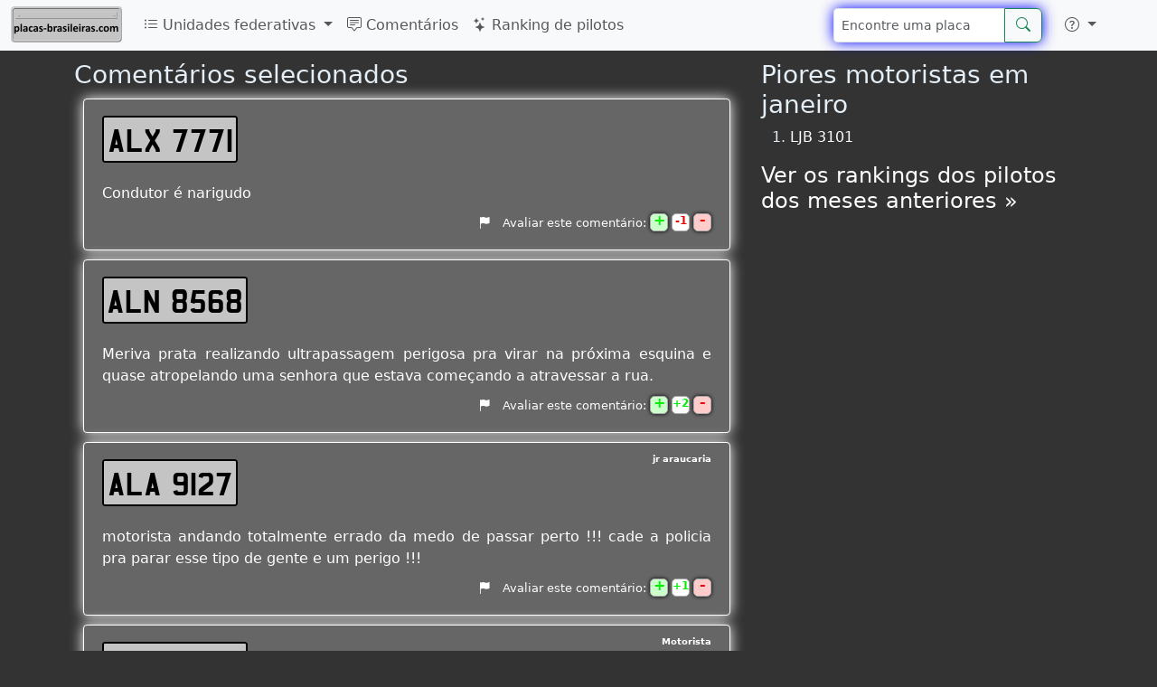

--- FILE ---
content_type: text/html; charset=UTF-8
request_url: https://placas-brasileiras.com/AL?p=191
body_size: 7395
content:
<!DOCTYPE html>
<html lang="pt">
	<head>
		<meta http-equiv="Content-Language" content="pt">
		<meta charset="utf-8">
		<meta name="viewport" content="width=device-width, initial-scale=1">
				<meta property="fb:app_id" content="1755597788095976"/>
		<meta property="fb:pages" content="202439946900957"/>
		<meta property="og:image" content="https://placas-brasileiras.com/img/tablice-1214x638.png"/>
		<title>MUF7006-MUF7305 - Avalie condutor! - Comentários, Fotos, Vídeos de Drive Video Recorders. - placas-brasileiras.com</title>
		<link href="https://cdn.jsdelivr.net/npm/bootstrap@5.3.0-alpha1/dist/css/bootstrap.min.css" rel="stylesheet" integrity="sha384-GLhlTQ8iRABdZLl6O3oVMWSktQOp6b7In1Zl3/Jr59b6EGGoI1aFkw7cmDA6j6gD" crossorigin="anonymous">
		<link rel="stylesheet" href="https://cdn.jsdelivr.net/npm/bootstrap-icons@1.10.3/font/bootstrap-icons.css">
		<link rel="stylesheet" type="text/css" href="/global.css">
		<link rel="stylesheet" href="/css/lite-yt-embed.css">
		<style>.comment .date:before{content: ", ";}</style>

						 <script async src="https://pagead2.googlesyndication.com/pagead/js/adsbygoogle.js?client=ca-pub-0285668067181245"
			crossorigin="anonymous"></script> 			</head>
	<body>
		<script async src="https://cdn.jsdelivr.net/npm/bootstrap@5.3.0-alpha1/dist/js/bootstrap.bundle.min.js" integrity="sha384-w76AqPfDkMBDXo30jS1Sgez6pr3x5MlQ1ZAGC+nuZB+EYdgRZgiwxhTBTkF7CXvN" crossorigin="anonymous"></script>
		<script src="/js/lite-yt-embed.js"></script>
		<script>
			(function(i,s,o,g,r,a,m){i['GoogleAnalyticsObject']=r;i[r]=i[r]||function(){
			(i[r].q=i[r].q||[]).push(arguments)},i[r].l=1*new Date();a=s.createElement(o),
			m=s.getElementsByTagName(o)[0];a.async=1;a.src=g;m.parentNode.insertBefore(a,m)
			})(window,document,'script','//www.google-analytics.com/analytics.js','ga');

			ga('create', 'UA-17984105-22', 'auto');
			ga('require', 'displayfeatures');
			ga('send', 'pageview');
		</script>
		<script async src="//ajax.googleapis.com/ajax/libs/jquery/3.6.3/jquery.min.js"></script>
		<nav class="navbar navbar-expand-lg fixed-top bg-body-tertiary">
	<div class="container-fluid">
					<a class="navbar-brand" href="/">
				<picture>
					<source type="image/avif" srcset="/img/logo80.avif" width="123" height="40">
					<img src="/img/logo80.png" alt="placas-brasileiras.com" width="123" height="40" title="placas-brasileiras.com - Avaliar motoristas brasileiros"/>
				</picture>
			</a>
				<button class="navbar-toggler" type="button" data-bs-toggle="collapse" data-bs-target="#navbarNav" aria-controls="navbarNav" aria-expanded="false" aria-label="Toggle navigation">
			<span class="navbar-toggler-icon"></span>
		</button>
		<div class="collapse navbar-collapse" id="navbarNav">
			<ul class="navbar-nav me-auto">
				<li class="nav-item dropdown">
					<a class="nav-link dropdown-toggle" href="#" role="button" data-bs-toggle="dropdown" aria-expanded="false">
						<i class="bi bi-list-ul"></i> Unidades federativas
					</a>
					<ul class="dropdown-menu">
								<script>
		document.querySelector("#navbarNav ul.dropdown-menu").previousElementSibling.onclick = function() {
			var t = [["AC","Acre",[]],["AL","Alagoas",[]],["AM","Amazonas",[]],["AP","Amap\u00e1",[]],["BA","Bahia",[]],["CE","Cear\u00e1",[]],["DF","Distrito Federal",[]],["ES","Esp\u00edrito Santo",[]],["GO","Goi\u00e1s",[]],["MA","Maranhao",[]],["MG","Minas Gerais",[]],["MS","Mato Grosso do Sul",[]],["MT","Mato Grosso",[]],["PA","Par\u00e1",[]],["PB","Para\u00edba",[]],["PE","Pernambuco",[]],["PI","Piau\u00ed",[]],["PR","Paran\u00e1",[]],["RJ","Rio de Janeiro",[]],["RN","Rio Grande do Norte",[]],["RO","Rond\u00f4nia",[]],["RR","Roraima",[]],["RS","Rio Grande do Sul",[]],["SC","Santa Catarina",[]],["SE","Sergipe",[]],["SP","Sao Paulo",[]],["TO","Tocantins",[]]];
			$(this).next().empty().append(
				t.map(ti => $("<li>")
					.addClass("dropdown-submenu")
					.append(
						$("<a>")
							.addClass("nav-link")
							.addClass("dropdown-item")
							.attr('href', '/'+ti[0])
							.text(ti[0] + " - " + ti[1])
					)
				)
			);
			var d = $(".dropdown-submenu > .dropdown-menu");
			d.css('max-height', $(window).height() - $('nav').height() - 10);
			this.onclick = null;
		};
		</script>
						</ul>
				</li>
				<li class="nav-item">
					<a class="nav-link" href="/comments">
						<i class="bi bi-chat-square-text"></i> Comentários
					</a>
				</li>
				<li class="nav-item">
					<a class="nav-link" href="/rankings">
						<i class="bi bi-stars"></i> Ranking de pilotos
					</a>
				</li>
			</ul>
			<span itemscope itemtype="http://schema.org/WebSite">
				<meta itemprop="url" content="https://placas-brasileiras.com/" />
								<form class="d-flex" role="search" action="/search" method='post' itemprop="potentialAction" itemscope itemtype="http://schema.org/SearchAction" onsubmit="ga('send', 'event', 'search', 'navbar', 'dontHideRightColSearch');">
					<meta itemprop="target" content="https://placas-brasileiras.com/search?q={number}" />
					<div class="input-group">
						<input class="form-control form-control-sm search-query" type="search" placeholder="Encontre uma placa" aria-label="Encontre uma placa" type="text" name="number"  itemprop="query-input">
						<button class="btn btn-outline-success" type="submit"><i class="bi bi-search" title="Pesquisa"></i></button>
					</div>
				</form>
			</span>
			<ul class="navbar-nav">
				<li class="nav-item py-2 py-lg-1 col-12 col-lg-auto">
					<div class="vr d-none d-lg-flex h-100 mx-lg-2 text-white"></div>
					<hr class="d-lg-none my-2 text-white-50">
				</li>
				<li class="nav-item dropdown">
					<a class="nav-link dropdown-toggle" href="#" role="button" data-bs-toggle="dropdown" aria-expanded="false" aria-label="Mais">
						<i class="bi bi-question-circle"></i>
					</a>
					<ul class="dropdown-menu">
						<li><a class="dropdown-item" href="/newComment"><i class="bi bi-plus-circle"></i> Novo comentário</a></li>
						<li>
							<hr class="dropdown-divider">
						</li>
												<li><a class="dropdown-item" href="/rules">Regras</a></li>
					</ul>
				</li>
				<li class="nav-item py-2 py-lg-1 col-12 col-lg-auto">
					<div class="vr d-none d-lg-flex h-100 mx-lg-2 text-white"></div>
					<hr class="d-lg-none my-2 text-white-50">
				</li>
				<li>
					<div style="padding: 10px 15px 0px;">
						<div class="fb-like" data-layout="button_count" data-action="like" data-show-faces="true" data-share="false" href="https://www.facebook.com/placasbrasileiras/"></div>
												
					</div>
				</li>
			</ul>
		</div>
	</div>
</nav>
<script>
var loadFb = function() {
	if (document.getElementById("facebook-jssdk")) return;
	(function() {
		var script = document.createElement("script");
		script.type = "text/javascript";
		script.defer = true;
		script.id = "facebook-jssdk";
		script.src = "//connect.facebook.net/pt_PT/sdk.js#xfbml=1&version=v16.0";
		(document.getElementsByTagName('head')[0] || document.getElementsByTagName('body')[0]).appendChild(script);
	})();
};
if (window.outerWidth >= 992) loadFb();
else document.getElementsByTagName("nav")[0].addEventListener('show.bs.collapse', function () {
	loadFb();
});
</script>
		<div class='container-lg'>
			
			
			<div class='row'>
				<div class='col-md-8'>
					<style>.comment .commentControls .respond { display: none; }</style><h3>Comentários selecionados</h3><div id='c25361' comment-id='25361' itemprop='comment' class='comment' itemscope itemtype='http://schema.org/Comment'><span class='plate'><a href='/ALX7771'>ALX 7771</a></span>
<meta itemprop='about' content='ALX7771'/><span style='float: right; margin-top: -10px; font-size: x-small; font-weight: bold;'>
<span class='name ' itemprop='author'></span><span class='date' itemprop='dateCreated'>2021-12-22 04:33:59</span></span>
<br/><br/><span class='text' itemprop='text'>Condutor é narigudo</span>	<div class="commentControls">
		  <button onclick="showCommentForm(25361); return false;" class="btn respond btn-dark btn-sm"><i class="bi bi-chat-square-text"></i> Resposta</button>
		  <meta itemprop="upvoteCount" content="0"/>
	  <meta itemprop="downvoteCount" content="1"/>
		  <div style="float: right">
		<a title="Denuncie este comentário" href="#" onclick="zglosKomentarz(25361); return false;" style="margin-right: 10px;"><i class="bi bi-flag-fill"></i></a>
				Avaliar este comentário:
		<a title="Avaliar este comentário" href="#" onclick="glosujKomentarz(25361, 1); return false;"><div class="plusMinus plus">+</div></a>
		<div class="plusMinus voteCount negative">1</div>
		<a title="Avaliar este comentário" href="#" onclick="glosujKomentarz(25361, -1); return false;"><div class="plusMinus minus">-</div></a>
	  </div>
	  <div style="clear: both"></div>
				</div>
	</div><div id='c25288' comment-id='25288' itemprop='comment' class='comment' itemscope itemtype='http://schema.org/Comment'><span class='plate'><a href='/ALN8568'>ALN 8568</a></span>
<meta itemprop='about' content='ALN8568'/><span style='float: right; margin-top: -10px; font-size: x-small; font-weight: bold;'>
<span class='name ' itemprop='author'></span><span class='date' itemprop='dateCreated'>2021-12-10 14:43:43</span></span>
<br/><br/><span class='text' itemprop='text'>Meriva prata realizando ultrapassagem perigosa pra virar na próxima esquina e quase atropelando uma senhora que estava começando a atravessar a rua. </span>	<div class="commentControls">
		  <button onclick="showCommentForm(25288); return false;" class="btn respond btn-dark btn-sm"><i class="bi bi-chat-square-text"></i> Resposta</button>
		  <meta itemprop="upvoteCount" content="2"/>
	  <meta itemprop="downvoteCount" content="0"/>
		  <div style="float: right">
		<a title="Denuncie este comentário" href="#" onclick="zglosKomentarz(25288); return false;" style="margin-right: 10px;"><i class="bi bi-flag-fill"></i></a>
				Avaliar este comentário:
		<a title="Avaliar este comentário" href="#" onclick="glosujKomentarz(25288, 1); return false;"><div class="plusMinus plus">+</div></a>
		<div class="plusMinus voteCount positive">2</div>
		<a title="Avaliar este comentário" href="#" onclick="glosujKomentarz(25288, -1); return false;"><div class="plusMinus minus">-</div></a>
	  </div>
	  <div style="clear: both"></div>
				</div>
	</div><div id='c24401' comment-id='24401' itemprop='comment' class='comment' itemscope itemtype='http://schema.org/Comment'><span class='plate'><a href='/ALA9127'>ALA 9127</a></span>
<meta itemprop='about' content='ALA9127'/><span style='float: right; margin-top: -10px; font-size: x-small; font-weight: bold;'>
<span class='name ' itemprop='author'>jr araucaria</span><span class='date' itemprop='dateCreated'>2021-07-10 03:26:28</span></span>
<br/><br/><span class='text' itemprop='text'>motorista andando totalmente errado da medo de passar perto !!! cade a policia pra parar esse tipo de gente  e um perigo !!! </span>	<div class="commentControls">
		  <button onclick="showCommentForm(24401); return false;" class="btn respond btn-dark btn-sm"><i class="bi bi-chat-square-text"></i> Resposta</button>
		  <meta itemprop="upvoteCount" content="1"/>
	  <meta itemprop="downvoteCount" content="0"/>
		  <div style="float: right">
		<a title="Denuncie este comentário" href="#" onclick="zglosKomentarz(24401); return false;" style="margin-right: 10px;"><i class="bi bi-flag-fill"></i></a>
				Avaliar este comentário:
		<a title="Avaliar este comentário" href="#" onclick="glosujKomentarz(24401, 1); return false;"><div class="plusMinus plus">+</div></a>
		<div class="plusMinus voteCount positive">1</div>
		<a title="Avaliar este comentário" href="#" onclick="glosujKomentarz(24401, -1); return false;"><div class="plusMinus minus">-</div></a>
	  </div>
	  <div style="clear: both"></div>
				</div>
	</div><div id='c23263' comment-id='23263' itemprop='comment' class='comment' itemscope itemtype='http://schema.org/Comment'><span class='plate'><a href='/ALB6278'>ALB 6278</a></span>
<meta itemprop='about' content='ALB6278'/><span style='float: right; margin-top: -10px; font-size: x-small; font-weight: bold;'>
<span class='name ' itemprop='author'>Motorista</span><span class='date' itemprop='dateCreated'>2020-11-26 14:51:46</span></span>
<br/><br/><span class='text' itemprop='text'>O motorista desse carro fez uma conversão proibida à esquerda, me fechou, fez com que eu batesse meu carro e evadiu do local.</span>	<div class="commentControls">
		  <button onclick="showCommentForm(23263); return false;" class="btn respond btn-dark btn-sm"><i class="bi bi-chat-square-text"></i> Resposta</button>
		  <meta itemprop="upvoteCount" content="2"/>
	  <meta itemprop="downvoteCount" content="0"/>
		  <div style="float: right">
		<a title="Denuncie este comentário" href="#" onclick="zglosKomentarz(23263); return false;" style="margin-right: 10px;"><i class="bi bi-flag-fill"></i></a>
				Avaliar este comentário:
		<a title="Avaliar este comentário" href="#" onclick="glosujKomentarz(23263, 1); return false;"><div class="plusMinus plus">+</div></a>
		<div class="plusMinus voteCount positive">2</div>
		<a title="Avaliar este comentário" href="#" onclick="glosujKomentarz(23263, -1); return false;"><div class="plusMinus minus">-</div></a>
	  </div>
	  <div style="clear: both"></div>
				</div>
	</div><div id='c22975' comment-id='22975' itemprop='comment' class='comment' itemscope itemtype='http://schema.org/Comment'><span class='plate'><a href='/ALS2152'>ALS 2152</a></span>
<meta itemprop='about' content='ALS2152'/><span style='float: right; margin-top: -10px; font-size: x-small; font-weight: bold;'>
<span class='name ' itemprop='author'>Xico tripa</span><span class='date' itemprop='dateCreated'>2020-09-30 03:51:12</span></span>
<br/><br/><span class='text' itemprop='text'>Ela faz moto táxi?!</span>	<div class="commentControls">
		  <button onclick="showCommentForm(22975); return false;" class="btn respond btn-dark btn-sm"><i class="bi bi-chat-square-text"></i> Resposta</button>
		  <meta itemprop="upvoteCount" content="2"/>
	  <meta itemprop="downvoteCount" content="3"/>
		  <div style="float: right">
		<a title="Denuncie este comentário" href="#" onclick="zglosKomentarz(22975); return false;" style="margin-right: 10px;"><i class="bi bi-flag-fill"></i></a>
				Avaliar este comentário:
		<a title="Avaliar este comentário" href="#" onclick="glosujKomentarz(22975, 1); return false;"><div class="plusMinus plus">+</div></a>
		<div class="plusMinus voteCount negative">1</div>
		<a title="Avaliar este comentário" href="#" onclick="glosujKomentarz(22975, -1); return false;"><div class="plusMinus minus">-</div></a>
	  </div>
	  <div style="clear: both"></div>
				</div>
	</div><div style='margin-bottom: 15px'><h4><a href='/comments/AL'>Mais comentários &raquo;</a></h4></div><hr><span class='pages'>Páginas: <a href='/AL'>1</a>, 
..., <a href='/AL?p=181'>181</a>, 
<a href='/AL?p=182'>182</a>, 
<a href='/AL?p=183'>183</a>, 
<a href='/AL?p=184'>184</a>, 
<a href='/AL?p=185'>185</a>, 
<a href='/AL?p=186'>186</a>, 
<a href='/AL?p=187'>187</a>, 
<a href='/AL?p=188'>188</a>, 
<a href='/AL?p=189'>189</a>, 
<a href='/AL?p=190'>190</a>, 
<strong>191</strong>, 
<a href='/AL?p=192'>192</a>, 
<a href='/AL?p=193'>193</a>, 
<a href='/AL?p=194'>194</a>, 
<a href='/AL?p=195'>195</a>, 
<a href='/AL?p=196'>196</a>, 
<a href='/AL?p=197'>197</a>, 
<a href='/AL?p=198'>198</a>, 
<a href='/AL?p=199'>199</a>, 
<a href='/AL?p=200'>200</a>, 
<a href='/AL?p=201'>201</a>, ..., 
<a href='/AL?p=3034'>3034</a></span>
<br/>Placas de registo:
<ul class='tablice'>
<li><span class='plate'><a href='/MUF7006'>MUF 7006</a></span>
</li>
<li><span class='plate'><a href='/MUF7007'>MUF 7007</a></span>
</li>
<li><span class='plate'><a href='/MUF7008'>MUF 7008</a></span>
</li>
<li><span class='plate'><a href='/MUF7009'>MUF 7009</a></span>
</li>
<li><span class='plate'><a href='/MUF7010'>MUF 7010</a></span>
</li>
<li><span class='plate'><a href='/MUF7011'>MUF 7011</a></span>
</li>
<li><span class='plate'><a href='/MUF7012'>MUF 7012</a></span>
</li>
<li><span class='plate'><a href='/MUF7013'>MUF 7013</a></span>
</li>
<li><span class='plate'><a href='/MUF7014'>MUF 7014</a></span>
</li>
<li><span class='plate'><a href='/MUF7015'>MUF 7015</a></span>
</li>
<li><span class='plate'><a href='/MUF7016'>MUF 7016</a></span>
</li>
<li><span class='plate'><a href='/MUF7017'>MUF 7017</a></span>
</li>
<li><span class='plate'><a href='/MUF7018'>MUF 7018</a></span>
</li>
<li><span class='plate'><a href='/MUF7019'>MUF 7019</a></span>
</li>
<li><span class='plate'><a href='/MUF7020'>MUF 7020</a></span>
</li>
<li><span class='plate'><a href='/MUF7021'>MUF 7021</a></span>
</li>
<li><span class='plate'><a href='/MUF7022'>MUF 7022</a></span>
</li>
<li><span class='plate'><a href='/MUF7023'>MUF 7023</a></span>
</li>
<li><span class='plate'><a href='/MUF7024'>MUF 7024</a></span>
</li>
<li><span class='plate'><a href='/MUF7025'>MUF 7025</a></span>
</li>
<li><span class='plate'><a href='/MUF7026'>MUF 7026</a></span>
</li>
<li><span class='plate'><a href='/MUF7027'>MUF 7027</a></span>
</li>
<li><span class='plate'><a href='/MUF7028'>MUF 7028</a></span>
</li>
<li><span class='plate'><a href='/MUF7029'>MUF 7029</a></span>
</li>
<li><span class='plate'><a href='/MUF7030'>MUF 7030</a></span>
</li>
<li><span class='plate'><a href='/MUF7031'>MUF 7031</a></span>
</li>
<li><span class='plate'><a href='/MUF7032'>MUF 7032</a></span>
</li>
<li><span class='plate'><a href='/MUF7033'>MUF 7033</a></span>
</li>
<li><span class='plate'><a href='/MUF7034'>MUF 7034</a></span>
</li>
<li><span class='plate'><a href='/MUF7035'>MUF 7035</a></span>
</li>
<li><span class='plate'><a href='/MUF7036'>MUF 7036</a></span>
</li>
<li><span class='plate'><a href='/MUF7037'>MUF 7037</a></span>
</li>
<li><span class='plate'><a href='/MUF7038'>MUF 7038</a></span>
</li>
<li><span class='plate'><a href='/MUF7039'>MUF 7039</a></span>
</li>
<li><span class='plate'><a href='/MUF7040'>MUF 7040</a></span>
</li>
<li><span class='plate'><a href='/MUF7041'>MUF 7041</a></span>
</li>
<li><span class='plate'><a href='/MUF7042'>MUF 7042</a></span>
</li>
<li><span class='plate'><a href='/MUF7043'>MUF 7043</a></span>
</li>
<li><span class='plate'><a href='/MUF7044'>MUF 7044</a></span>
</li>
<li><span class='plate'><a href='/MUF7045'>MUF 7045</a></span>
</li>
<li><span class='plate'><a href='/MUF7046'>MUF 7046</a></span>
</li>
<li><span class='plate'><a href='/MUF7047'>MUF 7047</a></span>
</li>
<li><span class='plate'><a href='/MUF7048'>MUF 7048</a></span>
</li>
<li><span class='plate'><a href='/MUF7049'>MUF 7049</a></span>
</li>
<li><span class='plate'><a href='/MUF7050'>MUF 7050</a></span>
</li>
<li><span class='plate'><a href='/MUF7051'>MUF 7051</a></span>
</li>
<li><span class='plate'><a href='/MUF7052'>MUF 7052</a></span>
</li>
<li><span class='plate'><a href='/MUF7053'>MUF 7053</a></span>
</li>
<li><span class='plate'><a href='/MUF7054'>MUF 7054</a></span>
</li>
<li><span class='plate'><a href='/MUF7055'>MUF 7055</a></span>
</li>
<li><span class='plate'><a href='/MUF7056'>MUF 7056</a></span>
</li>
<li><span class='plate'><a href='/MUF7057'>MUF 7057</a></span>
</li>
<li><span class='plate'><a href='/MUF7058'>MUF 7058</a></span>
</li>
<li><span class='plate'><a href='/MUF7059'>MUF 7059</a></span>
</li>
<li><span class='plate'><a href='/MUF7060'>MUF 7060</a></span>
</li>
<li><span class='plate'><a href='/MUF7061'>MUF 7061</a></span>
</li>
<li><span class='plate'><a href='/MUF7062'>MUF 7062</a></span>
</li>
<li><span class='plate'><a href='/MUF7063'>MUF 7063</a></span>
</li>
<li><span class='plate'><a href='/MUF7064'>MUF 7064</a></span>
</li>
<li><span class='plate'><a href='/MUF7065'>MUF 7065</a></span>
</li>
<li><span class='plate'><a href='/MUF7066'>MUF 7066</a></span>
</li>
<li><span class='plate'><a href='/MUF7067'>MUF 7067</a></span>
</li>
<li><span class='plate'><a href='/MUF7068'>MUF 7068</a></span>
</li>
<li><span class='plate'><a href='/MUF7069'>MUF 7069</a></span>
</li>
<li><span class='plate'><a href='/MUF7070'>MUF 7070</a></span>
</li>
<li><span class='plate'><a href='/MUF7071'>MUF 7071</a></span>
</li>
<li><span class='plate'><a href='/MUF7072'>MUF 7072</a></span>
</li>
<li><span class='plate'><a href='/MUF7073'>MUF 7073</a></span>
</li>
<li><span class='plate'><a href='/MUF7074'>MUF 7074</a></span>
</li>
<li><span class='plate'><a href='/MUF7075'>MUF 7075</a></span>
</li>
<li><span class='plate'><a href='/MUF7076'>MUF 7076</a></span>
</li>
<li><span class='plate'><a href='/MUF7077'>MUF 7077</a></span>
</li>
<li><span class='plate'><a href='/MUF7078'>MUF 7078</a></span>
</li>
<li><span class='plate'><a href='/MUF7079'>MUF 7079</a></span>
</li>
<li><span class='plate'><a href='/MUF7080'>MUF 7080</a></span>
</li>
<li><span class='plate'><a href='/MUF7081'>MUF 7081</a></span>
</li>
<li><span class='plate'><a href='/MUF7082'>MUF 7082</a></span>
</li>
<li><span class='plate'><a href='/MUF7083'>MUF 7083</a></span>
</li>
<li><span class='plate'><a href='/MUF7084'>MUF 7084</a></span>
</li>
<li><span class='plate'><a href='/MUF7085'>MUF 7085</a></span>
</li>
<li><span class='plate'><a href='/MUF7086'>MUF 7086</a></span>
</li>
<li><span class='plate'><a href='/MUF7087'>MUF 7087</a></span>
</li>
<li><span class='plate'><a href='/MUF7088'>MUF 7088</a></span>
</li>
<li><span class='plate'><a href='/MUF7089'>MUF 7089</a></span>
</li>
<li><span class='plate'><a href='/MUF7090'>MUF 7090</a></span>
</li>
<li><span class='plate'><a href='/MUF7091'>MUF 7091</a></span>
</li>
<li><span class='plate'><a href='/MUF7092'>MUF 7092</a></span>
</li>
<li><span class='plate'><a href='/MUF7093'>MUF 7093</a></span>
</li>
<li><span class='plate'><a href='/MUF7094'>MUF 7094</a></span>
</li>
<li><span class='plate'><a href='/MUF7095'>MUF 7095</a></span>
</li>
<li><span class='plate'><a href='/MUF7096'>MUF 7096</a></span>
</li>
<li><span class='plate'><a href='/MUF7097'>MUF 7097</a></span>
</li>
<li><span class='plate'><a href='/MUF7098'>MUF 7098</a></span>
</li>
<li><span class='plate'><a href='/MUF7099'>MUF 7099</a></span>
</li>
<li><span class='plate'><a href='/MUF7100'>MUF 7100</a></span>
</li>
<li><span class='plate'><a href='/MUF7101'>MUF 7101</a></span>
</li>
<li><span class='plate'><a href='/MUF7102'>MUF 7102</a></span>
</li>
<li><span class='plate'><a href='/MUF7103'>MUF 7103</a></span>
</li>
<li><span class='plate'><a href='/MUF7104'>MUF 7104</a></span>
</li>
<li><span class='plate'><a href='/MUF7105'>MUF 7105</a></span>
</li>
<li><span class='plate'><a href='/MUF7106'>MUF 7106</a></span>
</li>
<li><span class='plate'><a href='/MUF7107'>MUF 7107</a></span>
</li>
<li><span class='plate'><a href='/MUF7108'>MUF 7108</a></span>
</li>
<li><span class='plate'><a href='/MUF7109'>MUF 7109</a></span>
</li>
<li><span class='plate'><a href='/MUF7110'>MUF 7110</a></span>
</li>
<li><span class='plate'><a href='/MUF7111'>MUF 7111</a></span>
</li>
<li><span class='plate'><a href='/MUF7112'>MUF 7112</a></span>
</li>
<li><span class='plate'><a href='/MUF7113'>MUF 7113</a></span>
</li>
<li><span class='plate'><a href='/MUF7114'>MUF 7114</a></span>
</li>
<li><span class='plate'><a href='/MUF7115'>MUF 7115</a></span>
</li>
<li><span class='plate'><a href='/MUF7116'>MUF 7116</a></span>
</li>
<li><span class='plate'><a href='/MUF7117'>MUF 7117</a></span>
</li>
<li><span class='plate'><a href='/MUF7118'>MUF 7118</a></span>
</li>
<li><span class='plate'><a href='/MUF7119'>MUF 7119</a></span>
</li>
<li><span class='plate'><a href='/MUF7120'>MUF 7120</a></span>
</li>
<li><span class='plate'><a href='/MUF7121'>MUF 7121</a></span>
</li>
<li><span class='plate'><a href='/MUF7122'>MUF 7122</a></span>
</li>
<li><span class='plate'><a href='/MUF7123'>MUF 7123</a></span>
</li>
<li><span class='plate'><a href='/MUF7124'>MUF 7124</a></span>
</li>
<li><span class='plate'><a href='/MUF7125'>MUF 7125</a></span>
</li>
<li><span class='plate'><a href='/MUF7126'>MUF 7126</a></span>
</li>
<li><span class='plate'><a href='/MUF7127'>MUF 7127</a></span>
</li>
<li><span class='plate'><a href='/MUF7128'>MUF 7128</a></span>
</li>
<li><span class='plate'><a href='/MUF7129'>MUF 7129</a></span>
</li>
<li><span class='plate'><a href='/MUF7130'>MUF 7130</a></span>
</li>
<li><span class='plate'><a href='/MUF7131'>MUF 7131</a></span>
</li>
<li><span class='plate'><a href='/MUF7132'>MUF 7132</a></span>
</li>
<li><span class='plate'><a href='/MUF7133'>MUF 7133</a></span>
</li>
<li><span class='plate'><a href='/MUF7134'>MUF 7134</a></span>
</li>
<li><span class='plate'><a href='/MUF7135'>MUF 7135</a></span>
</li>
<li><span class='plate'><a href='/MUF7136'>MUF 7136</a></span>
</li>
<li><span class='plate'><a href='/MUF7137'>MUF 7137</a></span>
</li>
<li><span class='plate'><a href='/MUF7138'>MUF 7138</a></span>
</li>
<li><span class='plate'><a href='/MUF7139'>MUF 7139</a></span>
</li>
<li><span class='plate'><a href='/MUF7140'>MUF 7140</a></span>
</li>
<li><span class='plate'><a href='/MUF7141'>MUF 7141</a></span>
</li>
<li><span class='plate'><a href='/MUF7142'>MUF 7142</a></span>
</li>
<li><span class='plate'><a href='/MUF7143'>MUF 7143</a></span>
</li>
<li><span class='plate'><a href='/MUF7144'>MUF 7144</a></span>
</li>
<li><span class='plate'><a href='/MUF7145'>MUF 7145</a></span>
</li>
<li><span class='plate'><a href='/MUF7146'>MUF 7146</a></span>
</li>
<li><span class='plate'><a href='/MUF7147'>MUF 7147</a></span>
</li>
<li><span class='plate'><a href='/MUF7148'>MUF 7148</a></span>
</li>
<li><span class='plate'><a href='/MUF7149'>MUF 7149</a></span>
</li>
<li><span class='plate'><a href='/MUF7150'>MUF 7150</a></span>
</li>
<li><span class='plate'><a href='/MUF7151'>MUF 7151</a></span>
</li>
<li><span class='plate'><a href='/MUF7152'>MUF 7152</a></span>
</li>
<li><span class='plate'><a href='/MUF7153'>MUF 7153</a></span>
</li>
<li><span class='plate'><a href='/MUF7154'>MUF 7154</a></span>
</li>
<li><span class='plate'><a href='/MUF7155'>MUF 7155</a></span>
</li>
<li><span class='plate'><a href='/MUF7156'>MUF 7156</a></span>
</li>
<li><span class='plate'><a href='/MUF7157'>MUF 7157</a></span>
</li>
<li><span class='plate'><a href='/MUF7158'>MUF 7158</a></span>
</li>
<li><span class='plate'><a href='/MUF7159'>MUF 7159</a></span>
</li>
<li><span class='plate'><a href='/MUF7160'>MUF 7160</a></span>
</li>
<li><span class='plate'><a href='/MUF7161'>MUF 7161</a></span>
</li>
<li><span class='plate'><a href='/MUF7162'>MUF 7162</a></span>
</li>
<li><span class='plate'><a href='/MUF7163'>MUF 7163</a></span>
</li>
<li><span class='plate'><a href='/MUF7164'>MUF 7164</a></span>
</li>
<li><span class='plate'><a href='/MUF7165'>MUF 7165</a></span>
</li>
<li><span class='plate'><a href='/MUF7166'>MUF 7166</a></span>
</li>
<li><span class='plate'><a href='/MUF7167'>MUF 7167</a></span>
</li>
<li><span class='plate'><a href='/MUF7168'>MUF 7168</a></span>
</li>
<li><span class='plate'><a href='/MUF7169'>MUF 7169</a></span>
</li>
<li><span class='plate'><a href='/MUF7170'>MUF 7170</a></span>
</li>
<li><span class='plate'><a href='/MUF7171'>MUF 7171</a></span>
</li>
<li><span class='plate'><a href='/MUF7172'>MUF 7172</a></span>
</li>
<li><span class='plate'><a href='/MUF7173'>MUF 7173</a></span>
</li>
<li><span class='plate'><a href='/MUF7174'>MUF 7174</a></span>
</li>
<li><span class='plate'><a href='/MUF7175'>MUF 7175</a></span>
</li>
<li><span class='plate'><a href='/MUF7176'>MUF 7176</a></span>
</li>
<li><span class='plate'><a href='/MUF7177'>MUF 7177</a></span>
</li>
<li><span class='plate'><a href='/MUF7178'>MUF 7178</a></span>
</li>
<li><span class='plate'><a href='/MUF7179'>MUF 7179</a></span>
</li>
<li><span class='plate'><a href='/MUF7180'>MUF 7180</a></span>
</li>
<li><span class='plate'><a href='/MUF7181'>MUF 7181</a></span>
</li>
<li><span class='plate'><a href='/MUF7182'>MUF 7182</a></span>
</li>
<li><span class='plate'><a href='/MUF7183'>MUF 7183</a></span>
</li>
<li><span class='plate'><a href='/MUF7184'>MUF 7184</a></span>
</li>
<li><span class='plate'><a href='/MUF7185'>MUF 7185</a></span>
</li>
<li><span class='plate'><a href='/MUF7186'>MUF 7186</a></span>
</li>
<li><span class='plate'><a href='/MUF7187'>MUF 7187</a></span>
</li>
<li><span class='plate'><a href='/MUF7188'>MUF 7188</a></span>
</li>
<li><span class='plate'><a href='/MUF7189'>MUF 7189</a></span>
</li>
<li><span class='plate'><a href='/MUF7190'>MUF 7190</a></span>
</li>
<li><span class='plate'><a href='/MUF7191'>MUF 7191</a></span>
</li>
<li><span class='plate'><a href='/MUF7192'>MUF 7192</a></span>
</li>
<li><span class='plate'><a href='/MUF7193'>MUF 7193</a></span>
</li>
<li><span class='plate'><a href='/MUF7194'>MUF 7194</a></span>
</li>
<li><span class='plate'><a href='/MUF7195'>MUF 7195</a></span>
</li>
<li><span class='plate'><a href='/MUF7196'>MUF 7196</a></span>
</li>
<li><span class='plate'><a href='/MUF7197'>MUF 7197</a></span>
</li>
<li><span class='plate'><a href='/MUF7198'>MUF 7198</a></span>
</li>
<li><span class='plate'><a href='/MUF7199'>MUF 7199</a></span>
</li>
<li><span class='plate'><a href='/MUF7200'>MUF 7200</a></span>
</li>
<li><span class='plate'><a href='/MUF7201'>MUF 7201</a></span>
</li>
<li><span class='plate'><a href='/MUF7202'>MUF 7202</a></span>
</li>
<li><span class='plate'><a href='/MUF7203'>MUF 7203</a></span>
</li>
<li><span class='plate'><a href='/MUF7204'>MUF 7204</a></span>
</li>
<li><span class='plate'><a href='/MUF7205'>MUF 7205</a></span>
</li>
<li><span class='plate'><a href='/MUF7206'>MUF 7206</a></span>
</li>
<li><span class='plate'><a href='/MUF7207'>MUF 7207</a></span>
</li>
<li><span class='plate'><a href='/MUF7208'>MUF 7208</a></span>
</li>
<li><span class='plate'><a href='/MUF7209'>MUF 7209</a></span>
</li>
<li><span class='plate'><a href='/MUF7210'>MUF 7210</a></span>
</li>
<li><span class='plate'><a href='/MUF7211'>MUF 7211</a></span>
</li>
<li><span class='plate'><a href='/MUF7212'>MUF 7212</a></span>
</li>
<li><span class='plate'><a href='/MUF7213'>MUF 7213</a></span>
</li>
<li><span class='plate'><a href='/MUF7214'>MUF 7214</a></span>
</li>
<li><span class='plate'><a href='/MUF7215'>MUF 7215</a></span>
</li>
<li><span class='plate'><a href='/MUF7216'>MUF 7216</a></span>
</li>
<li><span class='plate'><a href='/MUF7217'>MUF 7217</a></span>
</li>
<li><span class='plate'><a href='/MUF7218'>MUF 7218</a></span>
</li>
<li><span class='plate'><a href='/MUF7219'>MUF 7219</a></span>
</li>
<li><span class='plate'><a href='/MUF7220'>MUF 7220</a></span>
</li>
<li><span class='plate'><a href='/MUF7221'>MUF 7221</a></span>
</li>
<li><span class='plate'><a href='/MUF7222'>MUF 7222</a></span>
</li>
<li><span class='plate'><a href='/MUF7223'>MUF 7223</a></span>
</li>
<li><span class='plate'><a href='/MUF7224'>MUF 7224</a></span>
</li>
<li><span class='plate'><a href='/MUF7225'>MUF 7225</a></span>
</li>
<li><span class='plate'><a href='/MUF7226'>MUF 7226</a></span>
</li>
<li><span class='plate'><a href='/MUF7227'>MUF 7227</a></span>
</li>
<li><span class='plate'><a href='/MUF7228'>MUF 7228</a></span>
</li>
<li><span class='plate'><a href='/MUF7229'>MUF 7229</a></span>
</li>
<li><span class='plate'><a href='/MUF7230'>MUF 7230</a></span>
</li>
<li><span class='plate'><a href='/MUF7231'>MUF 7231</a></span>
</li>
<li><span class='plate'><a href='/MUF7232'>MUF 7232</a></span>
</li>
<li><span class='plate'><a href='/MUF7233'>MUF 7233</a></span>
</li>
<li><span class='plate'><a href='/MUF7234'>MUF 7234</a></span>
</li>
<li><span class='plate'><a href='/MUF7235'>MUF 7235</a></span>
</li>
<li><span class='plate'><a href='/MUF7236'>MUF 7236</a></span>
</li>
<li><span class='plate'><a href='/MUF7237'>MUF 7237</a></span>
</li>
<li><span class='plate'><a href='/MUF7238'>MUF 7238</a></span>
</li>
<li><span class='plate'><a href='/MUF7239'>MUF 7239</a></span>
</li>
<li><span class='plate'><a href='/MUF7240'>MUF 7240</a></span>
</li>
<li><span class='plate'><a href='/MUF7241'>MUF 7241</a></span>
</li>
<li><span class='plate'><a href='/MUF7242'>MUF 7242</a></span>
</li>
<li><span class='plate'><a href='/MUF7243'>MUF 7243</a></span>
</li>
<li><span class='plate'><a href='/MUF7244'>MUF 7244</a></span>
</li>
<li><span class='plate'><a href='/MUF7245'>MUF 7245</a></span>
</li>
<li><span class='plate'><a href='/MUF7246'>MUF 7246</a></span>
</li>
<li><span class='plate'><a href='/MUF7247'>MUF 7247</a></span>
</li>
<li><span class='plate'><a href='/MUF7248'>MUF 7248</a></span>
</li>
<li><span class='plate'><a href='/MUF7249'>MUF 7249</a></span>
</li>
<li><span class='plate'><a href='/MUF7250'>MUF 7250</a></span>
</li>
<li><span class='plate'><a href='/MUF7251'>MUF 7251</a></span>
</li>
<li><span class='plate'><a href='/MUF7252'>MUF 7252</a></span>
</li>
<li><span class='plate'><a href='/MUF7253'>MUF 7253</a></span>
</li>
<li><span class='plate'><a href='/MUF7254'>MUF 7254</a></span>
</li>
<li><span class='plate'><a href='/MUF7255'>MUF 7255</a></span>
</li>
<li><span class='plate'><a href='/MUF7256'>MUF 7256</a></span>
</li>
<li><span class='plate'><a href='/MUF7257'>MUF 7257</a></span>
</li>
<li><span class='plate'><a href='/MUF7258'>MUF 7258</a></span>
</li>
<li><span class='plate'><a href='/MUF7259'>MUF 7259</a></span>
</li>
<li><span class='plate'><a href='/MUF7260'>MUF 7260</a></span>
</li>
<li><span class='plate'><a href='/MUF7261'>MUF 7261</a></span>
</li>
<li><span class='plate'><a href='/MUF7262'>MUF 7262</a></span>
</li>
<li><span class='plate'><a href='/MUF7263'>MUF 7263</a></span>
</li>
<li><span class='plate'><a href='/MUF7264'>MUF 7264</a></span>
</li>
<li><span class='plate'><a href='/MUF7265'>MUF 7265</a></span>
</li>
<li><span class='plate'><a href='/MUF7266'>MUF 7266</a></span>
</li>
<li><span class='plate'><a href='/MUF7267'>MUF 7267</a></span>
</li>
<li><span class='plate'><a href='/MUF7268'>MUF 7268</a></span>
</li>
<li><span class='plate'><a href='/MUF7269'>MUF 7269</a></span>
</li>
<li><span class='plate'><a href='/MUF7270'>MUF 7270</a></span>
</li>
<li><span class='plate'><a href='/MUF7271'>MUF 7271</a></span>
</li>
<li><span class='plate'><a href='/MUF7272'>MUF 7272</a></span>
</li>
<li><span class='plate'><a href='/MUF7273'>MUF 7273</a></span>
</li>
<li><span class='plate'><a href='/MUF7274'>MUF 7274</a></span>
</li>
<li><span class='plate'><a href='/MUF7275'>MUF 7275</a></span>
</li>
<li><span class='plate'><a href='/MUF7276'>MUF 7276</a></span>
</li>
<li><span class='plate'><a href='/MUF7277'>MUF 7277</a></span>
</li>
<li><span class='plate'><a href='/MUF7278'>MUF 7278</a></span>
</li>
<li><span class='plate'><a href='/MUF7279'>MUF 7279</a></span>
</li>
<li><span class='plate'><a href='/MUF7280'>MUF 7280</a></span>
</li>
<li><span class='plate'><a href='/MUF7281'>MUF 7281</a></span>
</li>
<li><span class='plate'><a href='/MUF7282'>MUF 7282</a></span>
</li>
<li><span class='plate'><a href='/MUF7283'>MUF 7283</a></span>
</li>
<li><span class='plate'><a href='/MUF7284'>MUF 7284</a></span>
</li>
<li><span class='plate'><a href='/MUF7285'>MUF 7285</a></span>
</li>
<li><span class='plate'><a href='/MUF7286'>MUF 7286</a></span>
</li>
<li><span class='plate'><a href='/MUF7287'>MUF 7287</a></span>
</li>
<li><span class='plate'><a href='/MUF7288'>MUF 7288</a></span>
</li>
<li><span class='plate'><a href='/MUF7289'>MUF 7289</a></span>
</li>
<li><span class='plate'><a href='/MUF7290'>MUF 7290</a></span>
</li>
<li><span class='plate'><a href='/MUF7291'>MUF 7291</a></span>
</li>
<li><span class='plate'><a href='/MUF7292'>MUF 7292</a></span>
</li>
<li><span class='plate'><a href='/MUF7293'>MUF 7293</a></span>
</li>
<li><span class='plate'><a href='/MUF7294'>MUF 7294</a></span>
</li>
<li><span class='plate'><a href='/MUF7295'>MUF 7295</a></span>
</li>
<li><span class='plate'><a href='/MUF7296'>MUF 7296</a></span>
</li>
<li><span class='plate'><a href='/MUF7297'>MUF 7297</a></span>
</li>
<li><span class='plate'><a href='/MUF7298'>MUF 7298</a></span>
</li>
<li><span class='plate'><a href='/MUF7299'>MUF 7299</a></span>
</li>
<li><span class='plate'><a href='/MUF7300'>MUF 7300</a></span>
</li>
<li><span class='plate'><a href='/MUF7301'>MUF 7301</a></span>
</li>
<li><span class='plate'><a href='/MUF7302'>MUF 7302</a></span>
</li>
<li><span class='plate'><a href='/MUF7303'>MUF 7303</a></span>
</li>
<li><span class='plate'><a href='/MUF7304'>MUF 7304</a></span>
</li>
<li><span class='plate'><a href='/MUF7305'>MUF 7305</a></span>
</li>
</ul>
<div style='clear: both;'></div>
<span class='pages'>Páginas: <a href='/AL'>1</a>, 
..., <a href='/AL?p=181'>181</a>, 
<a href='/AL?p=182'>182</a>, 
<a href='/AL?p=183'>183</a>, 
<a href='/AL?p=184'>184</a>, 
<a href='/AL?p=185'>185</a>, 
<a href='/AL?p=186'>186</a>, 
<a href='/AL?p=187'>187</a>, 
<a href='/AL?p=188'>188</a>, 
<a href='/AL?p=189'>189</a>, 
<a href='/AL?p=190'>190</a>, 
<strong>191</strong>, 
<a href='/AL?p=192'>192</a>, 
<a href='/AL?p=193'>193</a>, 
<a href='/AL?p=194'>194</a>, 
<a href='/AL?p=195'>195</a>, 
<a href='/AL?p=196'>196</a>, 
<a href='/AL?p=197'>197</a>, 
<a href='/AL?p=198'>198</a>, 
<a href='/AL?p=199'>199</a>, 
<a href='/AL?p=200'>200</a>, 
<a href='/AL?p=201'>201</a>, ..., 
<a href='/AL?p=3034'>3034</a></span>

				</div>
				<div class='col-md-4 hidden-print'>
					<div id="sticky" class="sticky-top" style="margin: 0">
<h3>Piores motoristas em janeiro</h3>
<ol><li><a href='/LJB3101'>LJB 3101</a></li>
</ol><h4><a href='/rankings'>Ver os rankings dos pilotos dos meses anteriores &raquo;</a></h4><script>
window.disabled_setupStickyRightColumn = function() {
	if (window.innerWidth >= 768
			&& $("#sticky").offset().top+$("#sticky").height() < $("html").height()-$("#footer").height()) {
		$("#sticky").css({top: Math.min($(window).height()-$("#sticky").height(), 66)});
	}
}
</script>
</div>				</div>
			</div>
		</div>
		<div id='footer'>
			&copy; 2026 placas-brasileiras.com | <a href='/contact' title='Contato'>contato</a>
		</div>

	</body>
</html>
		<script>
var jQueryLoaded = function() {
		if (typeof jQuery == 'undefined') return setTimeout(jQueryLoaded, 100);

		$('html').on('keydown',function(e){if(e.which==85&&e.ctrlKey)$.post('',{block:'ctrl+u'}).always(function(){location.reload()})});
		$(function() {
			setTimeout(function(){
				ga('send', 'event', 'ads', ($('.adsbygoogle').first().children().length > 0 ? 'non-blocked' : 'blocked'));
			}, 5000);
		});

		$(function() {
			$(".comment a").has("img").attr("target", "_blank");

			$("#photos").on('change', function(e) {
				$('#photos-filenames').html('');
				$.each(e.target.files, function(id, file) {
					$('<p/>').text(file.name).appendTo('#photos-filenames');
				})
			});

			if (typeof(printNewCommentLink)!='undefined') printNewCommentLink();
			if (window.setupVideoUpload) setupVideoUpload();
			if (window.setupStickyRightColumn) setupStickyRightColumn();
		});

		window.trping = function() {
			$.post('/ping');
			setTimeout(window.trping, 40*60*1000);
		};
		setTimeout(window.trping, 40*60*1000);
};
jQueryLoaded();


	var glosujKomentarz = function(id, value) {
		window.commentVotes = window.commentVotes || [];
		if ($.inArray(id, window.commentVotes) > -1) {
			alert('Você pode avaliar o comentário apenas uma vez');
			return;
		}
		window.commentVotes.push(id);
		$.post('/voteComment?id='+id+'&v='+value);
		ga('send', 'event', 'voteComment', value);
		var $vc = $(".comment[comment-id="+id+"] .voteCount");
		var newVal = parseInt($vc.html())*($vc.hasClass('negative')?-1:1)+value;
		$vc.html(Math.abs(newVal));
		if (newVal == 0) $vc.removeClass("positive").removeClass("negative");
		else if (newVal == -1) $vc.addClass("negative");
		else if (newVal ==  1) $vc.addClass("positive");
	};
	var zglosKomentarz = function(id) {
		window.commentReports = window.commentReports || [];
		if ($.inArray(id, window.commentReports) > -1) {
			alert('Você já comunicou este comentário');
			return;
		}
		var message = prompt("Por que você deseja denunciar esse comentário?");
		if (message === null) return;
		window.commentReports.push(id);
		ga('send', 'event', 'reportComment');
		$.post('/reportComment?id='+id, {'message': message}, function() {
			alert("O comentário foi relatado.")
		});
	};
		</script>

--- FILE ---
content_type: text/html; charset=utf-8
request_url: https://www.google.com/recaptcha/api2/aframe
body_size: 267
content:
<!DOCTYPE HTML><html><head><meta http-equiv="content-type" content="text/html; charset=UTF-8"></head><body><script nonce="qeOHqFsg4VTFsv6RWbqiQw">/** Anti-fraud and anti-abuse applications only. See google.com/recaptcha */ try{var clients={'sodar':'https://pagead2.googlesyndication.com/pagead/sodar?'};window.addEventListener("message",function(a){try{if(a.source===window.parent){var b=JSON.parse(a.data);var c=clients[b['id']];if(c){var d=document.createElement('img');d.src=c+b['params']+'&rc='+(localStorage.getItem("rc::a")?sessionStorage.getItem("rc::b"):"");window.document.body.appendChild(d);sessionStorage.setItem("rc::e",parseInt(sessionStorage.getItem("rc::e")||0)+1);localStorage.setItem("rc::h",'1769773394280');}}}catch(b){}});window.parent.postMessage("_grecaptcha_ready", "*");}catch(b){}</script></body></html>